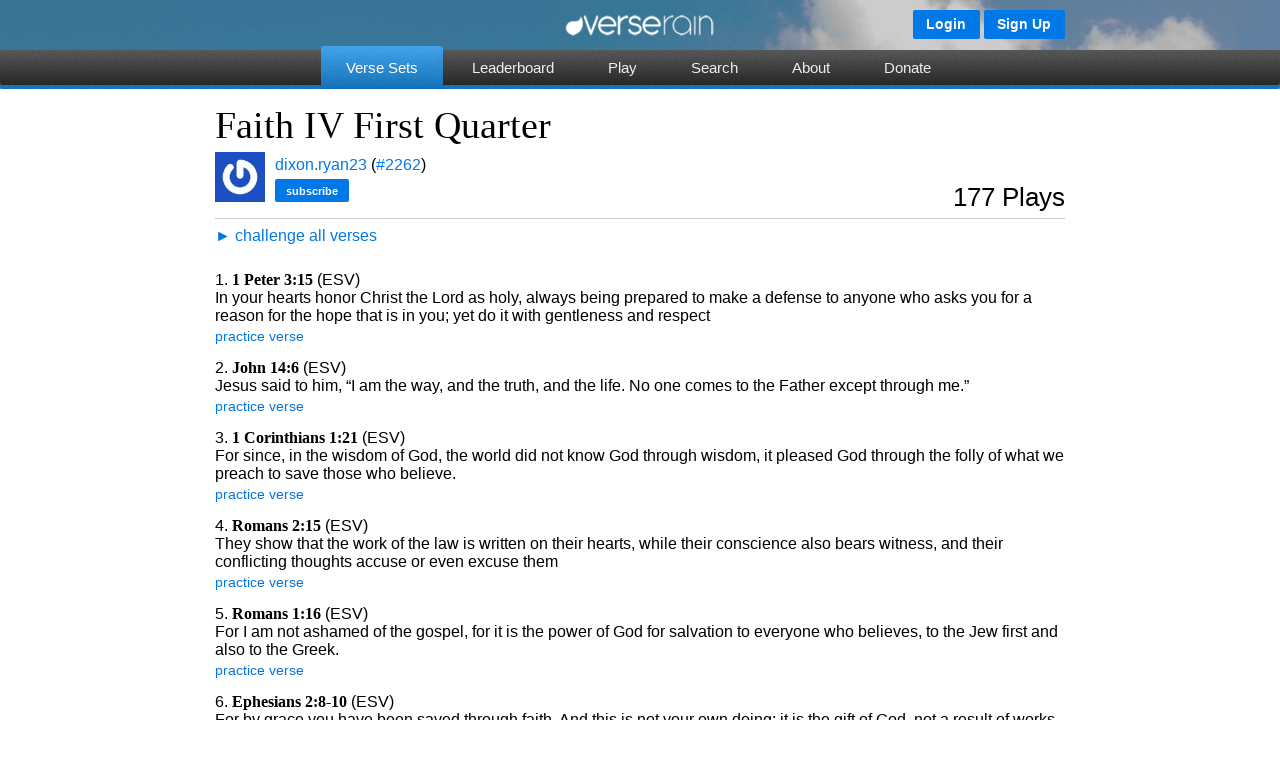

--- FILE ---
content_type: text/html; charset=UTF-8
request_url: https://www.verserain.com/verseset/show/633fa0531c4201376c703d0b
body_size: 3670
content:
<!DOCTYPE html PUBLIC "-//W3C//DTD XHTML 1.0 Transitional//EN" "http://www.w3.org/TR/xhtml1/DTD/xhtml1-transitional.dtd">
<!-- <html xmlns="http://www.w3.org/1999/xhtml" lang="en" xml:lang="en" xmlns:fb="http://www.facebook.com/2008/fbml"> -->
<html xmlns="http://www.w3.org/1999/xhtml" lang="en" xml:lang="en">
<head>
<script type="text/javascript">


</script>
<title>"Faith IV First Quarter" Verses</title>
<meta http-equiv="Content-Type" content="text/html; charset=utf-8" />
<meta http-equiv="X-UA-Compatible" content="chrome=1" />
<meta name="description" content="" />
<meta property='og:image' content="http://www.verserain.com/images/vr_icon_small.png" />
<meta property='og:title' content=""Faith IV First Quarter" Verses" />
<meta property='fb:app_id' content="1439577092991935" />

<link rel="stylesheet" href="/stylesheets/verserain.css?v=1" type="text/css" />





<script type="text/javascript"> var idx=window.location.toString().indexOf("#_=_"); if (idx>0) { window.location = window.location.toString().substring(0, idx); } </script>
</head>
<body class="pure-skin-blue">
<div id="top_buttons_wrapper" >
<div id="top_buttons" >
<div id="login_buttons">

<a class="pure-button pure-button-primary button-small" href="/login">Login</a>
<a class="pure-button pure-button-primary button-small" href="/login/register">Sign Up</a>

</div>
</div>
</div>
<div class="logo_wrapper">
<div class="logo">
<table>
<tr>
<td class="left">

</td>
<td>
<img src="/images/logo.png"></img>
</td>
<td class="right">

</td>
</tr>
</table>
</div>
</div>
<div id="cssmenu">
<div id="logo_bg"></div>
<div id="bg-one"></div>
<div id="bg-two"></div><div id="bg-three"></div><div id="bg-four"></div>
<ul class="cssmenu">
<li class="active"><a href="/versesets"><span>Verse Sets</span></a></li>

<li ><a href="/leaderboard" ><span>Leaderboard</span></a></li>
<li ><a href="/verseset/play/633fa0531c4201376c703d0b"><span>Play</span></a></li>
<li ><a href="/search"><span>Search</span></a></li>
<li ><a href="/about"><span>About</span></a></li>
<li ><a href="/page/donate"><span>Donate</span></a></li>
</ul>
</div>
<div id="page_layout_wrapper">
<div id="page_layout">
<div id="profile_status">

</div>
<div id="page_content">


<div>
<div class="heading" >Faith IV First Quarter</div>

<table class="verseset_caption"><tr>
<td>


<table class="profile"><thead></thead><tbody><tr><td><img src="https://www.gravatar.com/avatar/3875f5ddd3421b948c003a86d170e9e4" /></td><td><a class='link' href='/u/dixon.ryan23'>dixon.ryan23</a> (<a class="link" href="/leaderboard/total/114?user=dixon.ryan23">#2262</a>)

<div style="padding-top:5px;"> <a href="/subscribe/dixon.ryan23?subscribe_url=/verseset/show/633fa0531c4201376c703d0b" class="pure-button pure-button-primary button-xsmall">subscribe</a></div>

</td>
</tr></tbody></table>

</td>
<td valign="bottom">
<div class="play_count">177 Plays</div>
</td>
</tr></table>
<div class="pad_bottom links pad_top">
<a class="link" href="http://www.verserain.com/verseset/play/633fa0531c4201376c703d0b"><span>&#9658;</span> challenge all verses</a>

 <div style="top:5px;" class="fb-share-button" data-href="http://www.verserain.com/verseset/show/633fa0531c4201376c703d0b" data-layout="button_count"></div> 
</div>





</div>
<br/>
<a name="verses"></a>
<div id="verses">
<table>
<tbody>






<tr><td class="verseset_show ">




<div class="verse">
<div >1.<span class="reference" > 1 Peter 3:15</span>

(ESV)

</div>
<div class="verse_text">In your hearts honor Christ the Lord as holy, always being prepared to make a defense to anyone who asks you for a reason for the hope that is in you; yet do it with gentleness and respect</div>
<div class="links">
<a class="link" href="http://www.verserain.com/verse/play/633fa06d1c4201376c703d0c">practice verse</a>

</div>
</div>



</td></tr>




<tr><td class="verseset_show ">




<div class="verse">
<div >2.<span class="reference" > John 14:6</span>

(ESV)

</div>
<div class="verse_text">Jesus said to him, “I am the way, and the truth, and the life. No one comes to the Father except through me.”</div>
<div class="links">
<a class="link" href="http://www.verserain.com/verse/play/633fa0811c4201376c703d0d">practice verse</a>

</div>
</div>



</td></tr>




<tr><td class="verseset_show ">




<div class="verse">
<div >3.<span class="reference" > 1 Corinthians 1:21</span>

(ESV)

</div>
<div class="verse_text">For since, in the wisdom of God, the world did not know God through wisdom, it pleased God through the folly of what we preach to save those who believe.</div>
<div class="links">
<a class="link" href="http://www.verserain.com/verse/play/633fa0981c4201376c703d0e">practice verse</a>

</div>
</div>



</td></tr>




<tr><td class="verseset_show ">




<div class="verse">
<div >4.<span class="reference" > Romans 2:15</span>

(ESV)

</div>
<div class="verse_text">They show that the work of the law is written on their hearts, while their conscience also bears witness, and their conflicting thoughts accuse or even excuse them</div>
<div class="links">
<a class="link" href="http://www.verserain.com/verse/play/633fa0c81c4201376b687dcf">practice verse</a>

</div>
</div>



</td></tr>




<tr><td class="verseset_show ">




<div class="verse">
<div >5.<span class="reference" > Romans 1:16</span>

(ESV)

</div>
<div class="verse_text">For I am not ashamed of the gospel, for it is the power of God for salvation to everyone who believes, to the Jew first and also to the Greek.</div>
<div class="links">
<a class="link" href="http://www.verserain.com/verse/play/633fa0d61c4201376c703d0f">practice verse</a>

</div>
</div>



</td></tr>




<tr><td class="verseset_show ">




<div class="verse">
<div >6.<span class="reference" > Ephesians 2:8-10</span>

(ESV)

</div>
<div class="verse_text">For by grace you have been saved through faith. And this is not your own doing; it is the gift of God, not a result of works, so that no one may boast. For we are his workmanship, created in Christ Jesus for good works, which God prepared beforehand, that we should walk in them.</div>
<div class="links">
<a class="link" href="http://www.verserain.com/verse/play/633fa1011c4201376c703d10">practice verse</a>

</div>
</div>



</td></tr>


</tbody>
</table>

</div>



<a name="comments"><h3>Comments</h3></a>

<form class="pure-form pure-form-stacked centered" style="margin-top:0px;" method="POST" action="/comment/create" >
<input type="hidden" name="verseset_id" value="633fa0531c4201376c703d0b" />
<label for="text">Post a comment</label>
<textarea name="text"></textarea>
<input type="submit" class="pure-button" />
</form>


</div>
</div>
<div id="footer">
<div class="centered_wrapper">
<div id="footer_links">
<table class="centered"><tr>
<td><a class="pure-button" onclick="vr.show_language_selector(); return false;">Select Language (en) &#x25BC;</a></td>
<td><a class="pure-button" href="/translation">Translate Verserain</a></td><td> <a class="pure-button" href="/contact">Help</a></td><td> <a class="pure-button" href="/privacy">Privacy</a></td><td> <a class="pure-button" href="/page/faith/en">Statement of Faith</a></td><td><a class="pure-button" href="/page/terms/en">Terms of Use</a></td>
</tr>
</table>
<div id="languages">
</div>
</div>
<table class="centered" id="device_badges">
<tr>
<td>
<a href="https://play.google.com/store/apps/details?id=com.hopeofglory.verserain" target="_blank">
<img alt="Android app on Google Play"
src="https://developer.android.com/images/brand/en_app_rgb_wo_45.png" />
</a></td>
<td>
<a href="https://itunes.apple.com/us/app/verse-rain-fun-bible-verse/id928732025?ls=1&mt=8" target="_blank">
<img src="/images/appstore.svg" alt="Download Verse Rain on IOS Appstore" />
</a>
</td>
<td><a href="http://www.amazon.com/Verse-Rain-Bible-Memorization-Game/dp/B00OJD9TOW/ref=sr_1_1?s=mobile-apps&ie=UTF8&qid=1413473131&sr=1-1&keywords=verse+rain"
target="_blank">
<img alt="Amazon Kindle Fire App" src="https://images-na.ssl-images-amazon.com/images/G/01/AmazonMobileApps/amazon-apps-kindle-us-black.png" />
</a>
</td>
</tr>

<tr><td colspan="3" style="text-align:center;">
<br/>
<div style="width:280px;" class="fb-like" data-href="https://www.facebook.com/verserain" data-layout="standard" data-action="like" data-show-faces="true" data-share="true"></div>
</div>
</td></tr>

</table>
<br/>
<br/>
Hope of Glory Publishing LLC
</div>
</div>
</div>
<script src="/javascripts/application.js?v=1.1"></script>
<script src="/javascripts/jquery-2.1.1.min.js"></script>
<script>





</script>
<script>
(function(i,s,o,g,r,a,m){i['GoogleAnalyticsObject']=r;i[r]=i[r]||function(){
(i[r].q=i[r].q||[]).push(arguments)},i[r].l=1*new Date();a=s.createElement(o),
m=s.getElementsByTagName(o)[0];a.async=1;a.src=g;m.parentNode.insertBefore(a,m)
})(window,document,'script','//www.google-analytics.com/analytics.js','ga');
ga('create', 'UA-55793708-1', 'auto');
ga('send', 'pageview');
</script>



<div id="fb-root"></div>
<script>(function(d, s, id) {
var js, fjs = d.getElementsByTagName(s)[0];
if (d.getElementById(id)) return;
js = d.createElement(s); js.id = id;
js.src = "//connect.facebook.net/en_US/sdk.js#xfbml=1&appId=1439577092991935&version=v2.0";
fjs.parentNode.insertBefore(js, fjs);
}(document, 'script', 'facebook-jssdk'));</script>

</body>
